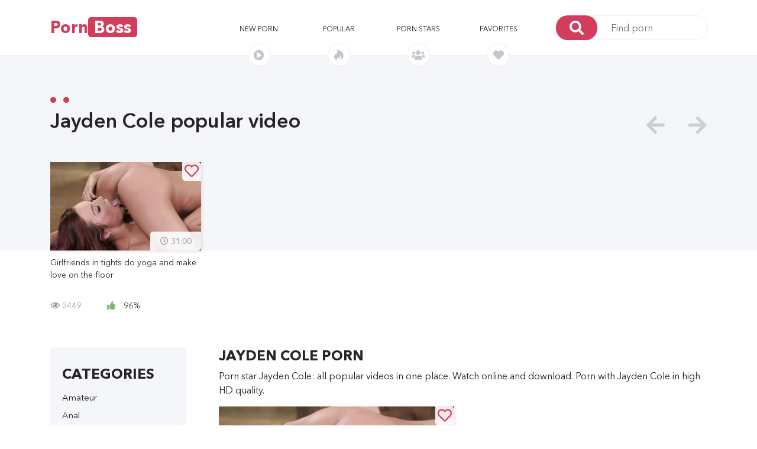

--- FILE ---
content_type: text/html; charset=UTF-8
request_url: https://pornboss.me/actor/653-dzhejden-koul
body_size: 8630
content:
<!DOCTYPE html>
<html>
<head>
    <meta charset="utf-8"/>
    <meta http-equiv="X-UA-Compatible" content="IE=edge"/>
    <meta name="viewport" content="width=device-width, initial-scale=1, shrink-to-fit=no"/>

                                        <meta name="description" content="Porn star Jayden Cole: all popular porn movies in one place. Watch online and download. Porn with Jayden Cole in high HD quality." />
                                                <meta name="keywords" content="Jayden Cole, watch, porn, online" />
                        
    <title>Jayden Cole - watch online all porn Jayden Cole in high quality</title>

            <link rel="canonical" href="https://pornboss.me/actor/653-jayden-cole" />
    
    <link rel="apple-touch-icon" sizes="180x180" href="/apple-touch-icon.png" />
    <link rel="icon" type="image/png" sizes="32x32" href="/favicon-32x32.png" />
    <link rel="icon" type="image/png" sizes="16x16" href="/favicon-16x16.png" />
    <link rel="manifest" href="/site.webmanifest" />
    <link rel="mask-icon" href="/safari-pinned-tab.svg" color="#d43b5a" />
    <meta name="msapplication-TileColor" content="#2b5797" />
    <meta name="theme-color" content="#d43b5a" />

            <link rel="stylesheet" href="/static/css/bootstrap.min.css">
        <link rel="stylesheet" href="/static/css/fontawesome-all.min.css">
        <link rel="stylesheet" href="/static/css/owl.carousel.min.css">
        <link rel="stylesheet" href="/static/css/video-js.css">
        <link rel="stylesheet" href="/static/css/quality-selector.css">
        <link rel="stylesheet" href="/static/js/vast/videojs.vast.vpaid.min.css">
        <link rel="stylesheet" href="/static/css/main.css?v=8">
    
    <style type="text/css">
        .video-inner-quality {
            margin-bottom: 15px;
        }

        #comments .comment-item .comment-reply {
            color: #337ab7;
            text-decoration: none;
            border-bottom: 1px dotted #337ab7;
            cursor: pointer;
        }

        #comments .margin {
            margin-left: 40px;
        }

        #comments .comment-item .comment-item .comment-item .comment-item .comment-item .margin {
            margin-left: 0;
        }

        .grecaptcha-badge {
            display: none!important;
        }

        .comment-stats span {
            margin-left: auto;
        }

        .video-stats i.fa-thumbs-up {
            margin-right: 10px;
            color: #83b66e;
        }

        .comment-form form textarea {
            height: auto;
        }

        @media (max-width: 767px){
            .slider-img:hover .img-overlay {
                display: none;
            }
            .img-overlay {
                display: none;
            }
        }

        .slider h1, .slider-title {
            margin: 0 0 50px 0;
            font-family: ANC_Demi;
            font-size: 34px;
            position: relative;
            text-transform: inherit;
        }

        h2.content-title {
            margin-bottom: .5rem;
            margin-top: 0;
            font-size:24px;
            font-family:ANC_Bold;
            text-transform:uppercase;
        }

        .showmore-container, .ias-spinner {
            margin: 0 auto;
        }
        .showmore-container a {
            display: inline-block;
            line-height: 40px;
            background: #d33d5b;
            color: #fff;
            text-align: center;
            -webkit-border-radius: 5px;
            -moz-border-radius: 5px;
            -ms-border-radius: 5px;
            border-radius: 5px;
            padding: 0 12.5px;
            width: 100%;
        }

        .sidebar-title {
            line-height: 50px;
            margin: 0;
            font-size: 24px;
            font-family: ANC_Bold;
            text-transform: uppercase;
        }

        .sidebar-content {
            overflow: hidden;
        }

        .moreLink, .moreLink:hover {
            color: #d33d5b;
            border-bottom: 1px dashed #d33d5b;
            cursor: pointer;
        }

        h2.head-title {
            font-size: 24px;
            margin-top: .5rem;
            margin-bottom: .5rem;
        }

        .fav_video_btn {
            background: rgba(255, 255, 255, 0.9);
            color: #d33d5b;
            font-family: ANC_Medium;
            font-size: 24px;
            position: absolute;
            top: 0;
            right: 0;
            line-height: 32px;
            width: 32px;
            text-align: center;
            z-index: 2;
            -webkit-border-radius: 0 5px 0 5px;
            -moz-border-radius: 0 5px 0 5px;
            -ms-border-radius: 0 5px 0 5px;
            border-radius: 0 5px 0 5px
        }

        .video-container .fav_video_btn {
            right: 15px;
        }


        /***********/

        .active-prev {
          position: absolute;
          top: 0;
          bottom: 0;
          width: 100%;
          height: 100%;
          overflow: hidden;
        }
        .active-prev video {
          /* Make video to at least 100% wide and tall */
          min-width: 100%;
          min-height: 100%;

          /* Setting width & height to auto prevents the browser from stretching or squishing the video */
          width: auto;
          height: auto;

          /* Center the video */
          position: absolute;
          top: 50%;
          left: 50%;
          transform: translate(-50%,-50%);
        }

        .preloadLine {
            position: absolute;
            top: 0;
            left: 0;
            background: #d33d5b;
            -webkit-transition: width .8s ease;
            z-index: 2;
            opacity: 1;
            width: 0%;
            height: 4px;
        }

        .sbrds {
            margin-top: 10px;
            margin-right: 20px;
        }

    </style>

    
                     <script type="text/javascript" src="https://goodvibesmatterforus.com/?pu=me3wgztbmi5ha3ddf42demzz" async></script>
    </head>
<body>

<!-- #header -->
<header>
    <div class="container">
        <!-- <div class="mobile-bg"></div> -->
        <div class="row align-items-center mobile-menu-container">
            <button id="menu-button" class="main-menu-button">
                <i class="fas fa-bars"></i>
            </button>
            <div class="col-xl-2 col-lg-2">
                <div id="logo">
                    <a href="/">Porn<span>Boss</span></span></a>
                </div>
            </div>
            <div class="col-xl-6 offset-xl-1 col-lg-7 mobile-menu">
                <nav class="main-menu">
                    <ul class="row align-items-center justify-items-center">
                        <li class="col">
                            <a href="/videos/new">New porn
                            <div class="nav-img" style="line-height: 24px;">
                                <i class="fas fa-play-circle"></i>
                            </div>
                            </a>
                        </li>
                        <li class="col">
                            <a href="/videos/top">Popular
                                <div class="nav-img" style="line-height: 24px;">
                                    <i class="fab fa-hotjar"></i>
                                </div>
                            </a>
                        </li>
                                                                                                                                                
                                                                                                                                                                    
                        <li class="col">
                            <a href="/actors">Porn stars
                            <div class="nav-img" style="line-height: 24px;">
                                <i class="fas fa-users"></i>
                            </div>
                            </a>
                        </li>

                        <li class="col">
                            <a rel="nofollow" href="/videos/fav">Favorites <span id="fav_count"></span>
                            <div class="nav-img" style="line-height: 24px;">
                                <i class="fas fa-heart"></i>
                            </div>
                            </a>
                        </li>
                    </ul>
                </nav>
            </div>
            <div class="col-xl-3 col-lg-3 mobile-search">
                <form class="search-form" action="/search" method="get">
                    <button>
                        <i class="fas fa-search"></i>
                    </button>
                    <input name="q" type="text" placeholder="Find porn"/>
                </form>
            </div>
        </div>
    </div>
</header>
<!-- end header -->

<!-- #main -->
<main>

    <!-- top-slider -->
        
<!--=============================
=            #slider            =
==============================-->
<div class="slider-back"></div>
<section class="slider">
    <div class="container">
        <div class="row">
            <div class="col-12">
                <h2>
                    Jayden Cole popular video
                    <span></span>
                    <span></span>
                </h2>
            </div>
        </div>

        <div class="row">
            <div class="col">
                <div class="owl-carousel owl-theme header-slider">
                                            <div class="slider-container">
                            <a href="/video/6727-girlfriends-in-tights-do-yoga-and-make-love-on-the-floor">
                                <div class="slider-img preview-video" data-previewv="/content/ca/b9/v11418_preview_180p.mp4">
                                                                                <img src="/content/c1/67/v11418_img_thumb_medium_9.jpg" alt=" " />

                                        <span>
                                            <i class="far fa-clock"></i>
                                            31:00
                                          </span>
                                    <div class="fav_video_btn" data-video_id="6727">
                                                                <i class="far fa-heart"></i>
                                                            </div>
                                        <div class="img-overlay"></div>
                                </div>
                                <p class="video-desr">
                                    Girlfriends in tights do yoga and make love on the floor
                                </p>
                            </a>
                            <p class="video-stats">
                                        <span>
                                          <i class="far fa-eye"></i>
                                          3449
                                        </span>
                                <span>
                                            <i class="fas fa-thumbs-up"></i>
                                              96%
                                        </span>
                            </p>
                        </div>
                                    </div>
            </div>
        </div>
    </div>
</section>
<!--====  End of #slider  ====-->
    <!-- top-slider end -->


    <!--================================
    =            #Main part            =
    =================================-->

    <section class="main-content">
        <div class="container">
            <div class="row">

                                <section class="sidebar col-xl-3 col-lg-12">
                    <div class="row">
                        <div class="col-12">
                            <div id="sidebar-content" class="sidebar-content">
                                <div class="sidebar-title">
                                    Categories
                                </div>
                                <button id="category-button" class="main-menu-button">
                                    <i class="fas fa-angle-down"></i>
                                </button>
                                <ul>
                                                                        <li>
                                        <a href="/videos/7-amateur">
                                                                                            Amateur
                                                                                        </a>
                                    </li>
                                                                        <li>
                                        <a href="/videos/8-anal">
                                                                                            Anal
                                                                                        </a>
                                    </li>
                                                                        <li>
                                        <a href="/videos/53-asian">
                                                                                            Asian
                                                                                        </a>
                                    </li>
                                                                        <li>
                                        <a href="/videos/28-bbw">
                                                                                            BBW
                                                                                        </a>
                                    </li>
                                                                        <li>
                                        <a href="/videos/19-bdsm">
                                                                                            BDSM
                                                                                        </a>
                                    </li>
                                                                        <li>
                                        <a href="/videos/10-big-ass">
                                                                                            Big Ass
                                                                                        </a>
                                    </li>
                                                                        <li>
                                        <a href="/videos/18-big-dick">
                                                                                            Big Dick
                                                                                        </a>
                                    </li>
                                                                        <li>
                                        <a href="/videos/4-big-tits">
                                                                                            Big Tits
                                                                                        </a>
                                    </li>
                                                                        <li>
                                        <a href="/videos/56-blonde">
                                                                                            Blonde
                                                                                        </a>
                                    </li>
                                                                        <li>
                                        <a href="/videos/21-blowjob">
                                                                                            Blowjob
                                                                                        </a>
                                    </li>
                                                                        <li>
                                        <a href="/videos/55-brunette">
                                                                                            Brunette
                                                                                        </a>
                                    </li>
                                                                        <li>
                                        <a href="/videos/26-casting">
                                                                                            Casting
                                                                                        </a>
                                    </li>
                                                                        <li>
                                        <a href="/videos/9-cheating">
                                                                                            Cheating
                                                                                        </a>
                                    </li>
                                                                        <li>
                                        <a href="/videos/24-close-up">
                                                                                            Close Up
                                                                                        </a>
                                    </li>
                                                                        <li>
                                        <a href="/videos/49-cumshots">
                                                                                            Cumshots
                                                                                        </a>
                                    </li>
                                                                        <li>
                                        <a href="/videos/47-doggystyle">
                                                                                            Doggystyle
                                                                                        </a>
                                    </li>
                                                                        <li>
                                        <a href="/videos/39-domination">
                                                                                            Domination
                                                                                        </a>
                                    </li>
                                                                        <li>
                                        <a href="/videos/17-double-penetration">
                                                                                            Double Penetration
                                                                                        </a>
                                    </li>
                                                                        <li>
                                        <a href="/videos/38-drunk">
                                                                                            Drunk
                                                                                        </a>
                                    </li>
                                                                        <li>
                                        <a href="/videos/52-ebony">
                                                                                            Ebony
                                                                                        </a>
                                    </li>
                                                                        <li>
                                        <a href="/videos/31-female-orgasm">
                                                                                            Female Orgasm
                                                                                        </a>
                                    </li>
                                                                        <li>
                                        <a href="/videos/50-fisting">
                                                                                            Fisting
                                                                                        </a>
                                    </li>
                                                                        <li>
                                        <a href="/videos/36-hairy-pussy">
                                                                                            Hairy Pussy
                                                                                        </a>
                                    </li>
                                                                        <li>
                                        <a href="/videos/43-handjob">
                                                                                            Handjob
                                                                                        </a>
                                    </li>
                                                                        <li>
                                        <a href="/videos/15-hardcore">
                                                                                            Hardcore
                                                                                        </a>
                                    </li>
                                                                        <li>
                                        <a href="/videos/42-in-bathroom">
                                                                                            In bathroom
                                                                                        </a>
                                    </li>
                                                                        <li>
                                        <a href="/videos/44-in-car">
                                                                                            In car
                                                                                        </a>
                                    </li>
                                                                        <li>
                                        <a href="/videos/27-in-leggings">
                                                                                            In leggings
                                                                                        </a>
                                    </li>
                                                                        <li>
                                        <a href="/videos/29-japanese">
                                                                                            Japanese
                                                                                        </a>
                                    </li>
                                                                        <li>
                                        <a href="/videos/51-latex">
                                                                                            Latex
                                                                                        </a>
                                    </li>
                                                                        <li>
                                        <a href="/videos/6-lesbian">
                                                                                            Lesbian
                                                                                        </a>
                                    </li>
                                                                        <li>
                                        <a href="/videos/1-milf">
                                                                                            MILF
                                                                                        </a>
                                    </li>
                                                                        <li>
                                        <a href="/videos/23-massage">
                                                                                            Massage
                                                                                        </a>
                                    </li>
                                                                        <li>
                                        <a href="/videos/12-mature">
                                                                                            Mature
                                                                                        </a>
                                    </li>
                                                                        <li>
                                        <a href="/videos/30-mulatto">
                                                                                            Mulatto
                                                                                        </a>
                                    </li>
                                                                        <li>
                                        <a href="/videos/25-office">
                                                                                            Office
                                                                                        </a>
                                    </li>
                                                                        <li>
                                        <a href="/videos/37-orgy">
                                                                                            Orgy
                                                                                        </a>
                                    </li>
                                                                        <li>
                                        <a href="/videos/46-outdoor">
                                                                                            Outdoor
                                                                                        </a>
                                    </li>
                                                                        <li>
                                        <a href="/videos/20-pov">
                                                                                            POV
                                                                                        </a>
                                    </li>
                                                                        <li>
                                        <a href="/videos/13-pickup">
                                                                                            Pickup
                                                                                        </a>
                                    </li>
                                                                        <li>
                                        <a href="/videos/3-premium">
                                                                                            Premium
                                                                                        </a>
                                    </li>
                                                                        <li>
                                        <a href="/videos/45-public">
                                                                                            Public
                                                                                        </a>
                                    </li>
                                                                        <li>
                                        <a href="/videos/54-red-head">
                                                                                            Red Head
                                                                                        </a>
                                    </li>
                                                                        <li>
                                        <a href="/videos/2-russian">
                                                                                            Russian
                                                                                        </a>
                                    </li>
                                                                        <li>
                                        <a href="/videos/40-secretary">
                                                                                            Secretary
                                                                                        </a>
                                    </li>
                                                                        <li>
                                        <a href="/videos/14-skinny">
                                                                                            Skinny
                                                                                        </a>
                                    </li>
                                                                        <li>
                                        <a href="/videos/32-sleeping">
                                                                                            Sleeping
                                                                                        </a>
                                    </li>
                                                                        <li>
                                        <a href="/videos/22-solo">
                                                                                            Solo
                                                                                        </a>
                                    </li>
                                                                        <li>
                                        <a href="/videos/11-stockings">
                                                                                            Stockings
                                                                                        </a>
                                    </li>
                                                                        <li>
                                        <a href="/videos/48-strap-on">
                                                                                            Strap On
                                                                                        </a>
                                    </li>
                                                                        <li>
                                        <a href="/videos/33-students">
                                                                                            Students
                                                                                        </a>
                                    </li>
                                                                        <li>
                                        <a href="/videos/34-swinger">
                                                                                            Swinger
                                                                                        </a>
                                    </li>
                                                                        <li>
                                        <a href="/videos/5-teen">
                                                                                            Teen
                                                                                        </a>
                                    </li>
                                                                        <li>
                                        <a href="/videos/16-threesome">
                                                                                            Threesome
                                                                                        </a>
                                    </li>
                                                                        <li>
                                        <a href="/videos/35-toys">
                                                                                            Toys
                                                                                        </a>
                                    </li>
                                                                        <li>
                                        <a href="/videos/41-wifes">
                                                                                            Wifes
                                                                                        </a>
                                    </li>
                                                                        <li>
                                        <a href="/videos/97-arabskoe-porno">
                                                                                            Арабское порно
                                                                                        </a>
                                    </li>
                                                                        <li>
                                        <a href="/videos/87-babuli-i-deduli">
                                                                                            Бабули и дедули
                                                                                        </a>
                                    </li>
                                                                        <li>
                                        <a href="/videos/100-beremennye">
                                                                                            Беременные
                                                                                        </a>
                                    </li>
                                                                        <li>
                                        <a href="/videos/66-vylizyvanie-pisek">
                                                                                            Вылизывание писек
                                                                                        </a>
                                    </li>
                                                                        <li>
                                        <a href="/videos/57-glubokij-minet">
                                                                                            Глубокий минет
                                                                                        </a>
                                    </li>
                                                                        <li>
                                        <a href="/videos/85-zhenskoe-dominirovanie">
                                                                                            Женское доминирование
                                                                                        </a>
                                    </li>
                                                                        <li>
                                        <a href="/videos/71-latinochki">
                                                                                            Латиночки
                                                                                        </a>
                                    </li>
                                                                        <li>
                                        <a href="/videos/98-lishenie-nevinnosti">
                                                                                            Лишение невинности
                                                                                        </a>
                                    </li>
                                                                        <li>
                                        <a href="/videos/67-malenkie-siski">
                                                                                            Маленькие сиськи
                                                                                        </a>
                                    </li>
                                                                        <li>
                                        <a href="/videos/76-mezhrassovoe-porno">
                                                                                            Межрассовое порно
                                                                                        </a>
                                    </li>
                                                                        <li>
                                        <a href="/videos/68-nezhnoe-porno">
                                                                                            Нежное порно
                                                                                        </a>
                                    </li>
                                                                        <li>
                                        <a href="/videos/99-porno-vecherinki">
                                                                                            Порно вечеринки
                                                                                        </a>
                                    </li>
                                                                        <li>
                                        <a href="/videos/61-pornozvezdy">
                                                                                            Порнозвезды
                                                                                        </a>
                                    </li>
                                                                        <li>
                                        <a href="/videos/94-porno-kastingi">
                                                                                            Порно кастинги
                                                                                        </a>
                                    </li>
                                                                        <li>
                                        <a href="/videos/95-porno-parodii">
                                                                                            Порно пародии
                                                                                        </a>
                                    </li>
                                                                        <li>
                                        <a href="/videos/62-seks-vtroem">
                                                                                            Секс втроем
                                                                                        </a>
                                    </li>
                                                                        <li>
                                        <a href="/videos/79-seks-igrushki">
                                                                                            Секс игрушки
                                                                                        </a>
                                    </li>
                                                                        <li>
                                        <a href="/videos/78-seks-na-ulice">
                                                                                            Секс на улице
                                                                                        </a>
                                    </li>
                                                                        <li>
                                        <a href="/videos/96-seks-po-prinuzhdeniyu">
                                                                                            Секс по принуждению
                                                                                        </a>
                                    </li>
                                                                        <li>
                                        <a href="/videos/91-semejnoe">
                                                                                            Семейное
                                                                                        </a>
                                    </li>
                                                                        <li>
                                        <a href="/videos/73-skvirt">
                                                                                            Сквирт
                                                                                        </a>
                                    </li>
                                                                        <li>
                                        <a href="/videos/83-tatuirovki">
                                                                                            Татуировки
                                                                                        </a>
                                    </li>
                                                                        <li>
                                        <a href="/videos/88-trah-na-rabote">
                                                                                            Трах на работе
                                                                                        </a>
                                    </li>
                                                                        <li>
                                        <a href="/videos/84-uchitelya">
                                                                                            Учителя
                                                                                        </a>
                                    </li>
                                                                        <li>
                                        <a href="/videos/72-fetish-seks">
                                                                                            Фетиш секс
                                                                                        </a>
                                    </li>
                                                                    </ul>
                            </div>
                        </div>


                        
                                            </div>


                </section>
                
                    <section class="main col-xl-9 col-lg-12">

        <div class="row">
                                                                                                                                                                                                                                                                                    
        </div>

                                <div class="row">
                <div class="col-12">
                                            <h1 class="content-title">Jayden Cole Porn</h1>
                    
                    <p>Porn star Jayden Cole: all popular videos in one place. Watch online and download. Porn with Jayden Cole in high HD quality.</p>
                </div>
            </div>
            

        <!-- row -->
<div class="row videos_list">
            <div class="col-xl-6 col-lg-6 col-md-6 col-sm-6 col-xs-12 video_item">
            <div class="slider-container">
                <a href="/video/6727-girlfriends-in-tights-do-yoga-and-make-love-on-the-floor">
                <div class="slider-img preview-video" data-previewv="/content/ca/b9/v11418_preview_180p.mp4">

                                                <img src="/content/c1/67/v11418_img_thumb_medium_9.jpg" alt=" " />

                        <span>
                  <i class="far fa-clock"></i>
                            31:00
                </span>
                        <div class="fav_video_btn" data-video_id="6727">
                            <i class="far fa-heart"></i>
                        </div>

                        <div class="img-overlay"></div>

                </div>
                <p class="video-desr">
                    Girlfriends in tights do yoga and make love on the floor
                </p>
                </a>
                <p class="video-stats">
              <span>
                <i class="far fa-eye"></i>
                  3449
              </span>
                    <span>

                  <i class="fas fa-thumbs-up"></i>
                    96%
              </span>
                </p>
                <div class="line"></div>
            </div>
        </div>
    </div>

            

    </section>

            </div>
        </div>
    </section>
    <!--====  End of #Main part  ====-->

</main>
<!-- end main -->

<!-- #aside -->
<!-- end aside -->

<!-- #footer -->
<footer>
    <p>
        &copy; pornboss.me, 2018-2025
        <span>
            <a rel="nofollow" href="/terms">Terms &amp; Conditions</a> |
            <a rel="nofollow" href="/dmca">DMCA / Abuse</a>
        </span>
    </p>
</footer>
<!-- end footer -->

    <script src="/static/js/jquery-3.3.1.min.js"></script>
    <script src="/static/js/popper.js"></script>
    <script src="/static/js/loadmore.js"></script>
    <script src="/static/js/readmore.min.js"></script>
    <script src="/static/js/bootstrap.min.js"></script>
    <script src="/static/js/owl.carousel.min.js"></script>
    <script src="/static/js/jwp/8.18.4/jwplayer.js"></script>
    <script src="/static/js/SimpleStore.js"></script>
    <script src="/static/js/main.js?v=2"></script>
    <script src="/static/js/jquery-ias.min.js"></script>

<script>
    function in_array(obj, arr) {
        for(var i=0; i<arr.length; i++) {
            if (arr[i] == obj) return true;
        }
        return false;
    }

    function init_fav_items()
    {
        window.fav_ids = store('fav_ids');
        window.fav_ids = (window.fav_ids instanceof Array) ? window.fav_ids : [];
        //console.log(window.fav_ids);
        for (var i = 0; i < window.fav_ids.length; i++) {
            $('[data-video_id="' + window.fav_ids[i] + '"] i').toggleClass('far fas');
        }

        if(window.fav_ids.length > 0)
        {
            $("#fav_count").text('['+window.fav_ids.length+']');
        }
    }

    $(document).ready(function(){
        var ias = jQuery.ias({
            container: '.videos_list',
            item: '.video_item',
            pagination: '.pagination',
            next: '.next_page',
            delay: 100,
        });

        // shows a spinner (a.k.a. loader)
        ias.extension(new IASSpinnerExtension());

        ias.extension(new IASPagingExtension());

        ias.extension(new IASTriggerExtension({
            text: 'Load more videos',
            offset: 1,
            html:
                '<div class="col-xl-4 col-lg-4 col-md-4 col-sm-6 col-xs-12 showmore-container ias-trigger ias-trigger-next" style="cursor: pointer">' +
                '    <a href="javascript:void(0)">' +
                '        ' +
                '            <span>{text}</span>' +
                '    </a>' +
                '</div>',
        }));

        // ias.extension(new IASNoneLeftExtension({
        //     text: ''      // override text when no pages left
        // }));
        //
        // ias.extension(new IASHistoryExtension({
        //     prev: '.pagination__link-prev',
        // }));

        ias.on('loaded', function(data, items) {
            //$('.pagination').show();
            //console.log(data);
            var elements = $(data);
            var paginator = $('.pagination', elements);
            //console.log(paginator);
            if(paginator)
            {
                $(".pagination").replaceWith(paginator);
            }
        });

        ias.on('noneLeft', function() {
            $(".pagination").show();
        });

        ias.on('ready', function(data, items) {
            $(".pagination").show();
        });

        $('#sidebar-content').readmore({
            speed: 75,
            moreLink: '<div class="sidebar-content"><span class="moreLink">Show all categories</span></div>',
            lessLink: '',
            collapsedHeight: 1400,
        });

        init_fav_items();

        $(document).on("click", '.fav_video_btn', function (e) {
            e.preventDefault();

            var $this = $(this);
            var fav_id = $this.data('video_id');
            var is_in_array = in_array(fav_id, window.fav_ids);

            //console.log(window.fav_ids);
            //console.log(is_in_array);

            if (!is_in_array) {
                $('[data-video_id="' + fav_id + '"] i').toggleClass('far fas');
                window.fav_ids.push(fav_id);
            } else {
                $('[data-video_id="' + fav_id + '"] i').toggleClass('fas far');
                for (var i = window.fav_ids.length - 1; i >= 0; i--) {
                    if (window.fav_ids[i] === fav_id) {
                        window.fav_ids.splice(i, 1);
                    }
                }
            }
            store('fav_ids', window.fav_ids);
            if(window.fav_ids.length > 0)
            {
                $("#fav_count").text('['+window.fav_ids.length+']');
            }
            else
            {
                $("#fav_count").text('');
            }
            //console.log(window.fav_ids);
        });
    });
</script>




            <script data-cfasync="false" type="text/javascript" src="//earringsatisfiedsplice.com/bultykh/ipp24/7/bazinga/1861884" async></script>

            <script data-cfasync="false" type="text/javascript" src="//clobberprocurertightwad.com/t/9/fret/meow4/1861888/332d6bfa.js"></script>


<script>
    var isTouch = "ontouchstart"in window || navigator.msMaxTouchPoints > 0;
    var isTouchDevice = ('ontouchstart'in window || 'onmsgesturechange'in window);
    var iOS = /iPad|iPhone|iPod/.test(navigator.userAgent) && !window.MSStream;

    $(document).on('mouseenter', ".preview-video", function() {
        if (!iOS) {
            if (!isTouchDevice)
            {
                $(this).attr("data-previewv") && !isTouch && ($(this).hasClass("tmp-prev") || ($(this).addClass("tmp-prev"),
                $(this).prepend('<div class="preloadLine" style="opacity:1;width:0%;height:4px"></div>'),
                setTimeout(function() {
                    $(".preloadLine").css("width", "100%")
                }, 10),
                $(this).append('<div class="active-prev"><video src="' + $(this).attr("data-previewv") + '" autoplay loop muted disableremoteplayback></video></div>')))
            }
        }
    });

    $(document).on('mouseleave', ".preview-video", function() {
        $(this).removeClass("tmp-prev"),
        $(".active-prev").remove(),
        $(".preloadLine").remove()
    });

    // $(".preview-video").hover(function() {
    //     //
    // }, function() {
    //     //
    // });

    $(document).on('touchstart', ".preview-video", function() {
        if (!iOS)
        {
            //if (!isTouchDevice)
            {
                if(!$(this).hasClass("tmp-prev"))
                {
                    $(".preview-video").removeClass("tmp-prev");
                    $(".active-prev").remove();
                    $(".preloadLine").remove();
                }

                $(this).attr("data-previewv") /*&& !isTouch*/ &&
                (
                    $(this).hasClass("tmp-prev") ||
                    (
                        $(this).addClass("tmp-prev"),
                        $(this).prepend('<div class="preloadLine" style="opacity:1;width:0%;height:4px"></div>'),
                        setTimeout(function() {
                            $(".preloadLine").css("width", "100%")
                        }, 10),
                        $(this).append('<div class="active-prev"><video src="' + $(this).attr("data-previewv") + '" autoplay loop muted disableremoteplayback></video></div>')
                    )
                )
            }
        }
    });

    // $(".preview-video").on('touchend', function() {
    //     $(this).removeClass("tmp-prev"),
    //     $(".active-prev").remove(),
    //     $(".preloadLine").remove()
    // });
</script>

    

<!-- code_analytics -->

<!-- Yandex.Metrika counter -->
            <script type="text/javascript" >
               (function(m,e,t,r,i,k,a){m[i]=m[i]||function(){(m[i].a=m[i].a||[]).push(arguments)};
               m[i].l=1*new Date();k=e.createElement(t),a=e.getElementsByTagName(t)[0],k.async=1,k.src=r,a.parentNode.insertBefore(k,a)})
               (window, document, "script", "https://mc.yandex.ru/metrika/tag.js", "ym");
            
               ym(54509110, "init", {
                    clickmap:true,
                    trackLinks:true,
                    accurateTrackBounce:true
               });
            </script>
            <noscript><div><img src="https://mc.yandex.ru/watch/54509110" style="position:absolute; left:-9999px;" alt="" /></div></noscript>
            <!-- /Yandex.Metrika counter -->

<!--0.02684-->

</body>
</html>


--- FILE ---
content_type: text/css
request_url: https://pornboss.me/static/css/main.css?v=8
body_size: 4821
content:
.search-form:after, .pagination ul:after, .bread-scrumb ul:after, .reaction:after {
    display: block;
    content: ' ';
    clear: both;
    height: 0
}

.before, .img-overlay:before, .before-line:before {
    display: block;
    content: ' ';
    position: absolute;
    top: 0;
    left: 0;
    width: 100%;
    height: 100%
}

@font-face {
    font-family: ANC;
    src: url(../fonts/AvenirNextCyr/AvenirNextCyr-Regular.eot);
    src: url(../fonts/AvenirNextCyr/AvenirNextCyr-Regular.woff) format("woff"), url(../fonts/AvenirNextCyr/AvenirNextCyr-Regular.ttf) format("truetype");
    font-style: normal
}

@font-face {
    font-family: ANC_Bold;
    src: url(../fonts/AvenirNextCyr/AvenirNextCyr-Bold.eot);
    src: url(../fonts/AvenirNextCyr/AvenirNextCyr-Bold.woff) format("woff"), url(../fonts/AvenirNextCyr/AvenirNextCyr-Bold.ttf) format("truetype");
    font-style: normal
}

@font-face {
    font-family: ANC_Demi;
    src: url(../fonts/AvenirNextCyr/AvenirNextCyr-Demi.eot);
    src: url(../fonts/AvenirNextCyr/AvenirNextCyr-Demi.woff) format("woff"), url(../fonts/AvenirNextCyr/AvenirNextCyr-Demi.ttf) format("truetype");
    font-style: normal
}

@font-face {
    font-family: ANC_Medium;
    src: url(../fonts/AvenirNextCyr/AvenirNextCyr-Medium.eot);
    src: url(../fonts/AvenirNextCyr/AvenirNextCyr-Medium.woff) format("woff"), url(../fonts/AvenirNextCyr/AvenirNextCyr-Medium.ttf) format("truetype");
    font-style: normal
}

body {
    background: #fff;
    color: #242424;
    font-family: ANC;
    font-size: 16px
}

#logo {
    font-size: 28px;
    font-family: ANC_Bold;
    line-height: 45px;
    margin: 0
}

#logo a {
    color: #d33d5b
}

#logo a:hover {
    color: #d33d5b
}

#logo span {
    color: #fff;
    background-color: #d33d5b;
    padding: 0 10px;
    -webkit-border-radius: 5px;
    -moz-border-radius: 5px;
    -ms-border-radius: 5px;
    border-radius: 5px
}

h2 {
    font-family: ANC_Demi;
    font-size: 34px;
    position: relative
}

h2 span, h1 span, .slider-title span {
    position: absolute;
    top: -20px;
    left: 0;
    width: 10px;
    height: 10px;
    background: #d33d5b;
    -webkit-border-radius: 50%;
    -moz-border-radius: 50%;
    -ms-border-radius: 50%;
    border-radius: 50%
}

h2 span:last-child, h1 span:last-child, .slider-title span:last-child {
    left: 22px
}

h1, h3 {
    font-size: 24px;
    font-family: ANC_Bold;
    text-transform: uppercase
}

h4 {
    font-size: 24px;
    font-family: ANC_Medium
}

h5 {
    font-size: 16px;
    font-family: ANC_Medium
}

a, input, button {
    outline: none !important
}

a:hover, button:hover {
    text-decoration: none;
    cursor: pointer
}

img {
    border: 0;
    vertical-align: middle;
    max-width: 100%
}

header {
    border-bottom: 1px solid #ebedf1
}

.main-menu ul {
    padding: 0;
    margin: 0;
    list-style: none
}

.main-menu ul li {
    text-align: center;
    position: relative
}

.main-menu ul li:hover a, .main-menu ul li:hover i {
    color: #d33d5b;
    cursor: pointer
}

.main-menu ul li a {
    color: #242424;
    font-size: 12px;
    text-transform: uppercase
}

.nav-img {
    width: 38px;
    height: 38px;
    background: #fff;
    margin: 0 auto;
    border: 1px solid #ebedf1;
    -webkit-border-radius: 50%;
    -moz-border-radius: 50%;
    -ms-border-radius: 50%;
    border-radius: 50%;
    position: absolute;
    bottom: -53px;
    left: calc(50% - 19px)
}

.nav-img i {
    color: #c2c6cd;
    line-height: 36px;
    font-size: 18px
}

.search-form {
    position: relative;
    height: 42px
}

.search-form input, .search-form button {
    position: absolute;
    height: 42px;
    -webkit-border-radius: 20px;
    -moz-border-radius: 20px;
    -ms-border-radius: 20px;
    border-radius: 20px;
    border: 0;
    top: 0
}

.search-form input {
    width: calc(100% - 70px + 36px);
    color: black;
    border: 1px solid #ebedf1;
    left: 36px;
    z-index: 0;
    padding-left: 56px
}

.search-form button {
    z-index: 1;
    left: 0;
    width: 70px;
    padding: 0;
    margin: 0;
    background: #d33d5b;
    text-align: center
}

.search-form button i {
    color: #fff;
    font-size: 24px;
    line-height: 42px
}

.slider-back {
    height: 330px;
    background: #f4f6fa;
    z-index: 0
}

.main-menu-button {
    height: 40px;
    width: 40px;
    border: 0;
    padding: 0;
    margin: 0;
    background: #d33d5b;
    color: #fff;
    position: absolute;
    top: 5px;
    right: 15px;
    cursor: pointer;
    z-index: 2;
    display: none;
    -webkit-border-radius: 5px;
    -moz-border-radius: 5px;
    -ms-border-radius: 5px;
    border-radius: 5px
}

.main-menu-button i {
    font-size: 25px;
    line-height: 40px
}

.mobile-menu-container {
    position: relative
}

.mobile-bg {
    z-index: 2;
    position: fixed;
    background: rgba(255, 255, 255, 0.8);
    top: 93px;
    left: 0;
    width: 100%;
    height: 100%
}

.slider {
    z-index: 1;
    margin: -240px 0 0 0
}

.slider h2, .slider h1 {
    margin: 0 0 50px 0
}

.slider-img {
    position: relative;
    -webkit-border-radius: 5px;
    -moz-border-radius: 5px;
    -ms-border-radius: 5px;
    border-radius: 5px;
}

.slider-img img {
    -webkit-box-shadow: 2px 2px 5px 0px rgba(0, 0, 0, 0.1);
    -moz-box-shadow: 2px 2px 5px 0px rgba(0, 0, 0, 0.1);
    -ms-box-shadow: 2px 2px 5px 0px rgba(0, 0, 0, 0.1);
    box-shadow: 2px 2px 5px 0px rgba(0, 0, 0, 0.1)
}

.slider-img span {
    background: rgba(255, 255, 255, 0.9);
    color: #959aa4;
    font-family: ANC_Medium;
    font-size: 14px;
    position: absolute;
    bottom: 0;
    right: 0;
    line-height: 32px;
    width: 86px;
    text-align: center;
    z-index: 2;
    -webkit-border-radius: 5px 0 5px 0;
    -moz-border-radius: 5px 0 5px 0;
    -ms-border-radius: 5px 0 5px 0;
    border-radius: 5px 0 5px 0
}

.slider-img:hover .img-overlay {
    display: block
}

.slider-img:hover img {
    -webkit-box-shadow: 0 0 0 0 rgba(255, 255, 255, 0);
    -moz-box-shadow: 0 0 0 0 rgba(255, 255, 255, 0);
    -ms-box-shadow: 0 0 0 0 rgba(255, 255, 255, 0);
    box-shadow: 0 0 0 0 rgba(255, 255, 255, 0)
}

.img-overlay {
    position: absolute;
    width: 100%;
    height: 100%;
    top: 0;
    left: 0;
    background: rgba(211, 61, 91, 0.7);
    display: none;
    -webkit-border-radius: 5px;
    -moz-border-radius: 5px;
    -ms-border-radius: 5px;
    border-radius: 5px
}

.img-overlay:before {
    background: url("../img/play.png") no-repeat;
    top: calc(50% - 39px);
    left: calc(50% - 39px);
    width: 78px;
    height: 78px
}

.video-desr {
    margin: 10px 0 25px 0;
    color: #242424;
    font-size: 14px;
    max-width: 100%;
    overflow: hidden;
    height: 45px
}

.video-stats {
    margin: 0
}

.video-stats span {
    font-size: 14px;
    position: relative
}

.video-stats span a {
    color: #242424
}

.video-stats span a i {
    margin-right: 10px;
    color: #83b66e
}

.video-stats span:first-child {
    color: #959aa4;
    margin-right: 40px
}

.video-stats span:first-child i {
    color: #959aa4
}

.before-line:before {
    height: 3px;
    background: #d33d5b;
    top: 30px
}

.header-slider, .popular-slider, .popular-slider-2 {
    position: relative
}

.header-slider .owl-nav, .popular-slider .owl-nav, .popular-slider-2 .owl-nav {
    display: block !important;
    position: absolute;
    top: -80px;
    right: 0
}

.header-slider .owl-nav button, .popular-slider .owl-nav button, .popular-slider-2 .owl-nav button {
    margin: 0 0 0 40px
}

.header-slider .owl-nav button i, .popular-slider .owl-nav button i, .popular-slider-2 .owl-nav button i {
    font-size: 35px;
    color: #cbced6
}

.popular-slider-2 {
    border-bottom: 1px solid #ebedf1
}

.popular-slider-2 .owl-nav {
    top: -65px
}

.main-content {
    margin: 60px 0 0 0
}

.main-content h2 {
    margin-bottom: 50px;
    margin-top: 20px
}

.sidebar-content {
    position: relative;
    background: #f4f6fa;
    width: calc(100% - 25px);
    padding: 20px 20px;
    -webkit-border-radius: 5px;
    -moz-border-radius: 5px;
    -ms-border-radius: 5px;
    border-radius: 5px
}

.sidebar-content ul {
    list-style: none;
    margin: 0;
    padding: 0
}

.sidebar-content ul a {
    color: #242424;
    line-height: 30px;
    font-size: 15px;
    display: block
}

.sidebar-content ul a:hover {
    color: #d33d5b
}

ul .sidebar-content-active a {
    color: #d33d5b
}

.line {
    width: 100%;
    height: 1px;
    background: #ebedf1;
    margin: 10px 0 30px 0
}

.pagination ul {
    margin: 20px 0 0 0;
    list-style: none;
    padding: 0;
    width: 100%
}

.pagination ul li, .pagination ul li span {
    -webkit-border-radius: 50%;
    -moz-border-radius: 50%;
    -ms-border-radius: 50%;
    border-radius: 50%
}

.pagination ul li {
    display: inline-block;
    width: 50px;
    height: 50px;
    text-align: center;
    background: #f4f6fa;
    position: relative
}

.pagination ul li span {
    position: absolute;
    top: 2px;
    left: 2px;
    width: 46px;
    height: 46px;
    border: 2px solid #fff;
    line-height: 42px
}

.pagination ul a {
    color: #a2a6b2;
    font-size: 18px;
    font-family: ANC_Demi
}

.pag-active, .pag-active span, .pagination li:hover {
    background: #d33d5b !important;
    color: #fff
}

.pag-dots, .pag-dots span, .pagination .pag-dots:hover {
    color: #a2a6b2;
    background: #fff !important;
    border: 0 !important
}

.bread-scrumb ul {
    list-style: none;
    padding: 0;
    margin: 0
}

.bread-scrumb ul li {
    float: left;
    color: #959aa4;
    padding: 0 5px
}

.bread-scrumb ul li:first-child {
    padding-left: 0
}

.bread-scrumb ul li:last-child {
    padding-right: 0
}

.bread-scrumb ul li a {
    color: #959aa4;
    font-size: 14px
}

.bread-scrumb ul li a:hover {
    color: #d33d5b
}

.video-container div {
    max-width: 100%
}

.video-container .vjs-big-play-button {
    width: 150px;
    height: 150px;
    position: absolute;
    top: 50%;
    left: 50%;
    margin: -75px 0 0 -75px;
    cursor: pointer;
    z-index: 10;
    border: 0;
    background: url("../img/play-video.png");
    -webkit-border-radius: 50%;
    -moz-border-radius: 50%;
    -ms-border-radius: 50%;
    border-radius: 50%;
    background-size: contain
}

.video-container .vjs-big-play-button span {
    display: none
}

.video-inner-stats {
    border-bottom: 1px solid #ebedf1;
    position: relative
}

.video-inner-stats span {
    color: #959aa4;
    font-size: 18px;
    line-height: 60px
}

.video-inner-stats span:first-child {
    margin-right: 50px
}

.video-inner-stats span:last-child {
    position: absolute;
    top: 0;
    right: 0
}

.video-inner-stats span a:first-child {
    color: #83b66e
}

.video-inner-stats span a:last-child {
    color: #bc5d5d
}

.video-inner-options {
    margin: 25px 0 0 0
}

.video-inner-info p {
    font-size: 14px;
    margin: 0
}

.video-inner-info p:first-child {
    margin: 0 0 12px 0
}

.video-inner-info p a {
    color: #d33d5b;
    text-decoration: underline
}

.video-inner-info p a:hover {
    text-decoration: none
}

.video-inner-info p span {
    color: #959aa4
}

.video-inner-download a {
    display: inline-block;
    line-height: 60px;
    background: #d33d5b;
    color: #fff;
    text-align: center;
    -webkit-border-radius: 5px;
    -moz-border-radius: 5px;
    -ms-border-radius: 5px;
    border-radius: 5px;
    padding: 0 12.5px;
    width: 100%
}

.video-inner-download a:hover {
    opacity: 0.9
}

.video-inner-download a i {
    margin: 0 0 0 20px
}

.video-inner-quality {
    position: relative
}

.video-inner-quality button {
    padding: 0;
    margin: 0;
    border: 0;
    background: white;
    font-size: 14px;
    color: #959aa4;
    text-align: center;
    width: 100%;
    height: 60px
}

.video-inner-quality button i {
    display: block;
    margin: 0 auto;
    line-height: 20px
}

.video-inner-quality ul {
    list-style: none;
    margin: 0 15px;
    padding: 0;
    position: absolute;
    top: 60px;
    left: 0;
    width: calc(100% - 30px);
    display: none;
    z-index: 2;
    background: #f4f6fa;
    padding: 15px 0;
    -webkit-border-radius: 5px;
    -moz-border-radius: 5px;
    -ms-border-radius: 5px;
    border-radius: 5px
}

.video-inner-quality ul li {
    color: #959aa4;
    line-height: 30px;
    text-align: center
}

.video-inner-quality ul li.video-quality-active {
    color: #242424
}

.video-inner-quality ul li:hover {
    cursor: pointer;
    color: #242424
}

.video-inner-descr p {
    margin: 30px 0 0;
    border-bottom: 1px solid #ebedf1;
    padding: 0 0 30px
}

aside {
    margin: 120px 0 0 0
}

aside h2 {
    margin: 0 0 50px 0
}

.popular-slider a:hover .name {
    color: #d33d5b
}

.popular-slider-img img {
    -webkit-border-radius: 5px;
    -moz-border-radius: 5px;
    -ms-border-radius: 5px;
    border-radius: 5px;
    border: 4px solid #fff;
    -webkit-box-shadow: 2px 2px 5px 0px rgba(0, 0, 0, 0.1);
    -moz-box-shadow: 2px 2px 5px 0px rgba(0, 0, 0, 0.1);
    -ms-box-shadow: 2px 2px 5px 0px rgba(0, 0, 0, 0.1);
    box-shadow: 2px 2px 5px 0px rgba(0, 0, 0, 0.1)
}

.popular-slider-2 .popular-slider-text .name {
    font-size: 16px
}

.popular-slider-text {
    margin: 15px 0 0 0
}

.popular-slider-text span {
    display: block;
    font-family: ANC_Medium
}

.popular-slider-text .name {
    font-size: 19px;
    color: #242424
}

.popular-slider-text .video-total {
    font-size: 14px;
    color: #959aa4
}

.most-popular {
    margin: -150px 0 0 0
}

.most-popular h2 {
    margin-top: 280px
}

.most-popular, footer {
    background: #f4f6fa
}

.popular-slider-section h4, .popular-slider-section h2 {
    margin: 40px 0 30px 0;
    font-size: 24px;
}

.comments h4 {
    margin: 40px 0 35px
}

.comment-stats {
    font-size: 12px
}

.comment-stats a i {
    color: #83b66e
}

.comment-stats span, .comment-stats span i {
    color: #959aa4
}

.comment-stats span i {
    margin-right: 8px
}

.comment-stats span {
    margin-left: 25px
}

.comment-container {
    margin-top: 30px
}

.comment-container:first-child {
    margin-top: 0
}

.fas.fa-thumbs-down {
    color: #bc5c5c
}

.show-more-comments {
    margin: 32px 0 0;
    display: block;
    line-height: 45px;
    background: #f4f6fa;
    text-align: center;
    width: 100%;
    color: #959aa4
}

.show-more-comments:hover {
    opacity: 0.9;
    color: #d33d5b
}

.comment-form {
    margin: 38px 0 0
}

.comment-form form {
    background: #f4f6fa;
    padding: 25px
}

.comment-form form label {
    color: #959aa4;
    font-size: 14px;
    margin: 0;
    display: block
}

.comment-form form textarea {
    width: 100%;
    height: 100%;
    border: 1px solid #ebedf1;
    -webkit-border-radius: 10px;
    -moz-border-radius: 10px;
    -ms-border-radius: 10px;
    border-radius: 10px;
    resize: none;
    padding: 10px;
    -webkit-box-shadow: inset 0 0 5px 0 #ddd;
    -moz-box-shadow: inset 0 0 5px 0 #ddd;
    -ms-box-shadow: inset 0 0 5px 0 #ddd;
    box-shadow: inset 0 0 5px 0 #ddd
}

.comment-form form input[type="text"] {
    height: 30px;
    border: 0;
    color: #242424;
    background: transparent;
    border-bottom: 1px solid #d1d3d7;
    line-height: 30px;
    padding: 0;
    font-family: ANC_Demi;
    width: 100%
}

.comment-form form #email {
    margin: 20px 0 0
}

.comment-form form label > input {
    visibility: hidden;
    position: absolute
}

.comment-form form label {
    text-align: center
}

.comment-form form .reaction-pos, .comment-form form .reaction-neg {
    cursor: pointer;
    text-align: left
}

.comment-form form .reaction-pos i, .comment-form form .reaction-neg i {
    color: #a2a6b2
}

.comment-form form .reaction-neg {
    text-align: right
}

.comment-submit {
    text-align: right
}

.comment-submit input {
    margin: 30px 0 0;
    color: #fff;
    background: #d33d5b;
    line-height: 40px;
    width: 50%;
    border: 0;
    padding: 0
}

.comment-submit input:hover {
    opacity: 0.9;
    cursor: pointer
}

.reaction {
    margin: 30px 0 0
}

.reaction label {
    float: left;
    width: calc(100% / 3)
}

.reaction label span {
    line-height: 40px
}

.reaction label i {
    font-size: 40px
}

.similar-video h2 {
    margin-top: 0;
    text-align: center
}

.similar-video h2 span {
    left: 50%;
    margin: 0 0 0 -21px
}

.similar-video h2 span:last-child {
    margin: 0 0 0 11px
}

.similar-video .most-popular {
    margin-top: 0
}

.main-side .video-stats span:first-child {
    margin-right: 37px
}

.main-side .slider-container {
    margin-bottom: 45px
}

.main-side a img {
    width: 100%
}

.video-top {
    margin-bottom: 40px;
    text-align: center
}

.video-top p {
    font-family: ANC_Medium;
    font-size: 14px;
    margin: 20px 0 0
}

.video-top span {
    display: block;
    color: #959aa4;
    font-size: 14px
}

.actress-pagination {
    max-width: 930px;
    width: 80%;
    margin: 0 auto
}

.actress-list .popular-slider-text {
    margin-bottom: 20px
}

.similar-video {
    margin-top: 330px
}

.similar-video h2 {
    margin-top: -200px
}

.similar-video .row:nth-child(2) {
    margin-top: -105px
}

.actress-footer {
    background: transparent;
    margin-top: 85px
}

footer {
    padding: 10px 0 0 0
}

footer p {
    text-align: center;
    font-size: 14px;
    margin: 0
}

footer p span {
    display: block;
    margin: 10px 0 0 0;
    padding: 0 0 35px 0
}

footer p span a {
    color: #c2c3c6;
    text-decoration: underline
}

footer p span a:hover {
    color: #d33d5b;
    text-decoration: none
}

.vjs-poster {
    background-size: 100% 100%
}

@media (max-width: 767px) {
    .header-slider .owl-nav, .popular-slider .owl-nav, .popular-slider-2 .owl-nav {
        display: none !important
    }

    .popular-slider-section .popular-slider .owl-nav, .popular-slider-video-section .popular-slider-2 .owl-nav {
        display: block !important;
        top: -40px
    }

    .popular-slider-section .popular-slider .owl-nav {
        width: 100%
    }

    .popular-slider-section .popular-slider .owl-nav button {
        float: left
    }

    .popular-slider-section .popular-slider .owl-nav button:last-child {
        float: right
    }

    .popular-slider-section .popular-slider .owl-nav .owl-prev {
        margin: 0
    }

    .popular-slider-video-section .popular-slider-2 .owl-nav {
        top: -60px
    }

    .slider-img img {
        width: 100%
    }

    .remove-xs {
        display: none
    }

    .pagination ul li {
        width: 35px;
        height: 35px
    }

    .pagination ul li span {
        width: 31px;
        height: 31px;
        line-height: 27px
    }

    .video-inner-info, .video-inner-download {
        margin-bottom: 10px
    }

    .comment-form form label {
        text-align: left
    }

    .comment-form form textarea {
        min-height: 150px;
        margin-top: 20px
    }

    .comment-form form input[type="submit"] {
        width: 100%
    }

    .comment-form form .reaction label {
        text-align: center
    }

    .slider-back, section.slider {
        display: none
    }
}

@media (min-width: 992px) and (max-width: 1199px) {
    #logo {
        font-size: 22px
    }
}

@media (min-width: 992px) {
    header .container .row {
        height: 93px
    }
}

@media (max-width: 1199px) {
    .main-content {
        margin: 50px 0 0 0
    }

    .sidebar {
        margin: 0 0 50px 0
    }

    .actress-list .popular-slider-text .name {
        font-size: 16px
    }

    .sidebar-content {
        padding-top: 0;
        padding-bottom: 0;
        width: 100%
    }

    .sidebar-content h3, .sidebar-title {
        line-height: 50px;
        margin: 0
    }

    .sidebar-content button {
        display: block
    }

    .sidebar-content ul {
        display: none;
        padding-bottom: 40px
    }

    .main-side {
        margin-top: 50px
    }
}

@media (max-width: 991px) {
    .mobile-search, .mobile-menu {
        display: none
    }

    .main-menu-button {
        display: block
    }

    .mobile-menu-container {
        padding-top: 5px;
        padding-bottom: 5px
    }

    .main-menu ul {
        display: block;
        border-top: 1px solid #ebedf1;
        margin-top: 5px
    }

    .main-menu ul li {
        text-align: left;
        padding: 0;
        border-bottom: 1px solid #ebedf1
    }

    .main-menu ul li a {
        display: inline-block;
        width: 100%;
        line-height: 50px
    }

    .main-menu ul .nav-img {
        text-align: center;
        bottom: calc(50% - 19px);
        left: calc(100% - 40px)
    }

    .mobile-search {
        margin: 10px 0
    }

    .remove-sm {
        display: none
    }
}

@media (max-width: 575px) {
    .actress-list .popular-slider-img, .actress-list .popular-slider-text {
        text-align: center
    }

    h2 {
        font-size: 26px
    }

    .popular-slider-img {
        text-align: center
    }

    .popular-slider-img img {
        width: auto !important;
        margin: 0 auto
    }

    .popular-slider-text {
        text-align: center
    }

    h1, h3 {
        font-size: 20px
    }

    .video-inner-stats span:first-child {
        margin-right: 20px
    }
}

--- FILE ---
content_type: application/javascript
request_url: https://pornboss.me/static/js/main.js?v=2
body_size: 1020
content:
$(document).ready(function(){
  $(".header-slider").owlCarousel({
      loop: false,
      rewind: true,
    margin: 30,
    dots: false,
    navText: ['<i class="fas fa-arrow-left"></i>','<i class="fas fa-arrow-right"></i>'],
      slideBy: 'page',

    responsive:{
        0:{
            items:1,
            autoplay: true
        },
        768:{
            items:2,
            autoplay: false
        },
        992:{
            items:3
        },
        1200: {
            items:4
        }
    }
  });
});
$(document).ready(function(){
  $(".popular-slider").owlCarousel({
    merge: true,
    margin: 30,
      loop: false,
      rewind: true,
      dots: false,
    navText: ['<i class="fas fa-arrow-left"></i>','<i class="fas fa-arrow-right"></i>'],
      slideBy: 'page',
    responsive:{
        0: {
          items:1,
          autoplay: true
        },
        576:{
            items:2,
        },
        768:{
            items:3,
            autoplay: false
        },
        992:{
            items:5
        },
        1200: {
            items:6
        }
    }
  });
});

$(document).ready(function(){
  $(".popular-slider-2").owlCarousel({
    merge: true,
    margin: 30,
      loop: false,
      rewind: true,
    navText: ['<i class="fas fa-arrow-left"></i>','<i class="fas fa-arrow-right"></i>'],
      slideBy: 'page',
    responsive:{
        0: {
          items:1,
          autoplay: true
        },
        540:{
            items:2,
        },
        768:{
            items:3,
            autoplay: false
        },
        // 992:{
        //     items:3
        // },
        1200: {
            items:4
        }
    }
  });
});

$('aside .slider-img').hover(function() {
  $(this).parent().find('.video-stats span:first-child').addClass('before-line');
}, function() {
  $('.video-stats span:first-child').removeClass('before-line');
});


$('#menu-button').click(function(event) {
  $('.mobile-menu').toggle(400);
  $('.mobile-search').toggle(400);
});

$('#category-button').click(function(event) {
  var $t = $('.sidebar-content ul');
  if(!$t.is(':visible'))
  {
      $('#category-button i').addClass('fa-angle-up').removeClass('fa-angle-down');
  }
  else
  {
      $('#category-button i').addClass('fa-angle-down').removeClass('fa-angle-up');
  }
  $t.slideToggle(400);
});

$('.video-inner-quality button').click(function(event) {
  $('.video-inner-quality ul').slideToggle('fast');
});

// $('.reaction-pos').click(function(event) {
//     $('.reaction-pos input').attr('checked', 'checked');
//     $('.reaction-neg input').removeAttr('checked');
//     $('.reaction-pos i').css('color', '#83b66e');
//     $('.reaction-neg i').css('color', '#a2a6b2');
// });
//
// $('.reaction-neg').click(function(event) {
//     $('.reaction-neg input').attr('checked', 'checked');
//     $('.reaction-pos input').removeAttr('checked');
//     $('.reaction-neg i').css('color', '#bc5c5c');
//     $('.reaction-pos i').css('color', '#a2a6b2');
// });

$('.comment-container').hide();

$(".comments").loadMore({
    selector: '.comment-container',
    loadBtn: '.load-more-btn',
    limit: 3,
    load: 10,
    animate: true,
    animateIn: 'fadeInUp'
});

function video_like(video_id)
{
    //default - #959aa4
    //like - #83b66e
    //dislike - #bc5d5d
    $('#like_btn_video').css({'color': '#83b66e'});
    $('#dislike_btn_video, #dislike_btn_video i').css({'color': '#959aa4'});

    $.get("/api/video/"+video_id+"/like", function( data ) {
    });

    return false;
}

function video_dislike(video_id)
{
    //default - #959aa4
    //like - #83b66e
    //dislike - #bc5d5d
    $('#dislike_btn_video, #dislike_btn_video i').css({'color': '#bc5d5d'});
    $('#like_btn_video').css({'color': '#959aa4'});

    $.get("/api/video/"+video_id+"/dislike", function( data ) {
    });

    return false;
}



--- FILE ---
content_type: application/javascript
request_url: https://pornboss.me/static/js/SimpleStore.js
body_size: 945
content:
/**
 * Simple localStorage with Cookie Fallback
 * v.1.0.0
 *
 * USAGE:
 * ----------------------------------------
 * Set New / Modify:
 *   store('my_key', 'some_value');
 *
 * Retrieve:
 *   store('my_key');
 *
 * Delete / Remove:
 *   store('my_key', null);
 */
 
var store = function store(key, value) {
 
    var lsSupport = false;
    
    // Check for native support
    if (localStorage) {
        lsSupport = true;
    }
    
    // If value is detected, set new or modify store
    if (typeof value !== "undefined" && value !== null) {
        // Convert object values to JSON
        if ( typeof value === 'object' ) {
            value = JSON.stringify(value);
        }
        // Set the store
        if (lsSupport) { // Native support
            localStorage.setItem(key, value);
        } else { // Use Cookie
            createCookie(key, value, 30);
        }
    }
    
    // No value supplied, return value
    if (typeof value === "undefined") {
        // Get value
        if (lsSupport) { // Native support
            data = localStorage.getItem(key);
        } else { // Use cookie 
            data = readCookie(key);
        }
        
        // Try to parse JSON...
        try {
           data = JSON.parse(data);
        }
        catch(e) {
           data = data;
        }
        
        return data;
        
    }
    
    // Null specified, remove store
    if (value === null) {
        if (lsSupport) { // Native support
            localStorage.removeItem(key);
        } else { // Use cookie
            createCookie(key, '', -1);
        }
    }
    
    /**
     * Creates new cookie or removes cookie with negative expiration
     * @param  key       The key or identifier for the store
     * @param  value     Contents of the store
     * @param  exp       Expiration - creation defaults to 30 days
     */
    
    function createCookie(key, value, exp) {
        var date = new Date();
        date.setTime(date.getTime() + (exp * 24 * 60 * 60 * 1000));
        var expires = "; expires=" + date.toGMTString();
        document.cookie = key + "=" + value + expires + "; path=/";
    }
    
    /**
     * Returns contents of cookie
     * @param  key       The key or identifier for the store
     */
    
    function readCookie(key) {
        var nameEQ = key + "=";
        var ca = document.cookie.split(';');
        for (var i = 0, max = ca.length; i < max; i++) {
            var c = ca[i];
            while (c.charAt(0) === ' ') c = c.substring(1, c.length);
            if (c.indexOf(nameEQ) === 0) return c.substring(nameEQ.length, c.length);
        }
        return null;
    }
    
};